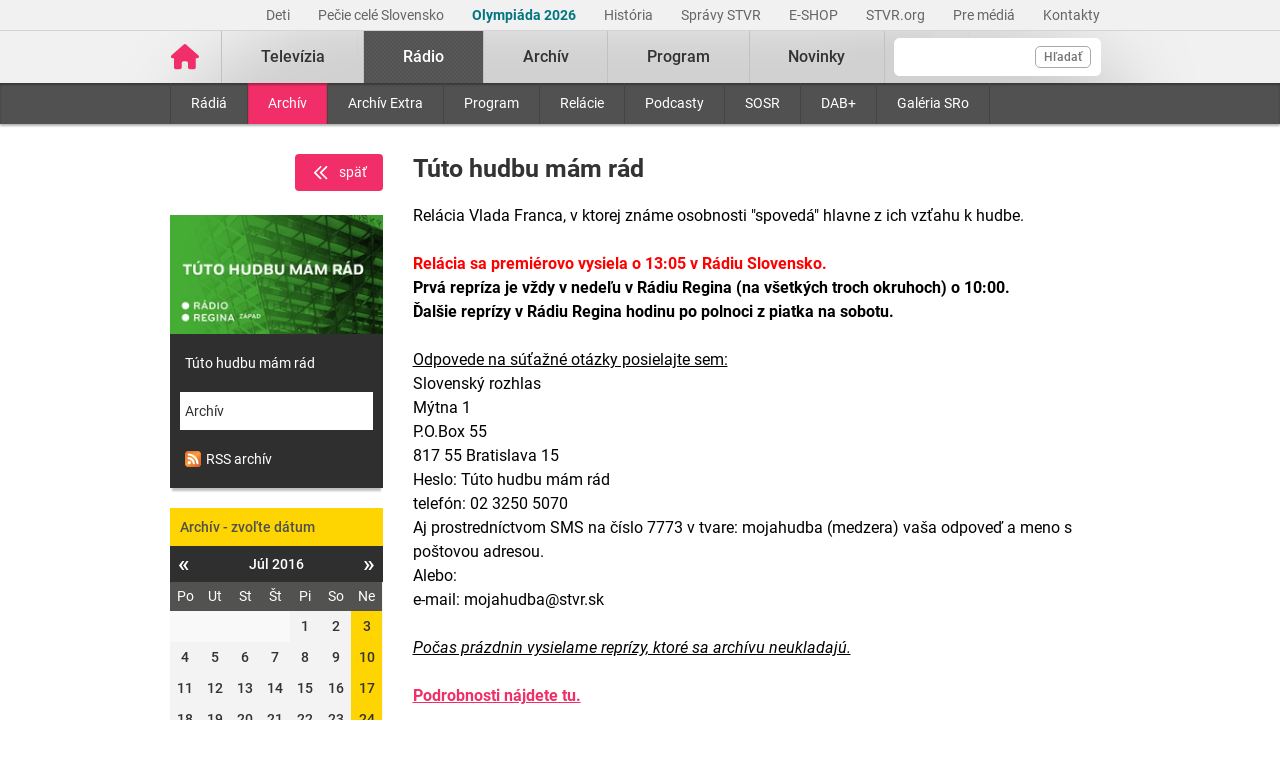

--- FILE ---
content_type: text/html; charset=UTF-8
request_url: https://www.stvr.sk/embed/radio/archive/1169/483337
body_size: 3177
content:
<!DOCTYPE html>
<html lang="sk">
<head>
 <title>RTVS.sk</title>
 <meta http-equiv="X-UA-Compatible" content="IE=edge" />
 <meta http-equiv="content-type" content="text/html; charset=UTF-8" />
 <meta name="google-site-verification" content="of-jODpm977KbcrNVcKEna6D_wa645Ui8AoxQ7rzEeQ" />
 <meta name="robots" content="noindex,nofollow" />
 <meta name="viewport" content="width=device-width, initial-scale=1.0" />
 <meta name="domain" content="stvr.sk#ok" />
 <link href="https://www.stvr.sk/media/new/player/player.min.css?1769175914" media="screen, tv, projection" rel="stylesheet" type="text/css" />
 <script src="https://www.stvr.sk/media/new/player/player.min.js?1769175914" type="text/javascript"></script>
 <script async src="//imasdk.googleapis.com/js/sdkloader/ima3.js" type="text/javascript"></script>

			<!-- Google Tag Manager -->
			<script>(function(w,d,s,l,i){w[l]=w[l]||[];w[l].push({'gtm.start':
			new Date().getTime(),event:'gtm.js'});var f=d.getElementsByTagName(s)[0],
			j=d.createElement(s),dl=l!='dataLayer'?'&l='+l:'';j.async=true;j.src=
			'https://www.googletagmanager.com/gtm.js?id='+i+dl;f.parentNode.insertBefore(j,f);})(window,document,'script','dataLayer','GTM-TV5CKHM');</script>
			<!-- End Google Tag Manager -->
		
 <meta content="https://www.stvr.sk/media/a501/image/file/2/0992/tuto-hudbu-mam-rad-web-bez-loga.jpg" property="og:image" />
 <meta name="expires" content="Fri, 23 Jan 2026 21:41:45 GMT" />
</head>
<body
 class=" embed-body">
	<noscript><iframe src="https://www.googletagmanager.com/ns.html?id=GTM-TV5CKHM&gtm_auth=N6hr-hPp-DKPuhrDUQG_Dw&gtm_preview=env-2&gtm_cookies_win=x" height="0" width="0" style="display:none;visibility:hidden"></iframe></noscript>
	<script type="text/javascript">
	//<![CDATA[ 
		var cyclone3 = {
			'domain'			: "https://www.stvr.sk",
			'lng'				: "sk",
			'fkey'				: "eyJraWQiOiJpWmhSd0FXenZ0WTYiLCJ0eXAiOiJKV1QiLCJhbGciOiJFUzI1NiJ9.eyJjIjoie1wiYWNsXCI6NixcImlkXCI6XCJpWmhSd0FXenZ0WTZcIn0iLCJpc3MiOiJGbG93cGxheWVyIn0.ESvXphjQR2WS-uZ-H_AVpotTBvcoxm3ao3lEtQTU3ui9DimB5fEa1Os-D7a_lQMz_fYhHI3UGdJve6COpHYNiQ",
			'log'				: function(logMsg) {
				try{
					if(console){
						console.log(logMsg);
					}
				}catch(e){
					//ignore
				}
			},
			'cancelEvent': function(event) {
				event.preventDefault ? event.preventDefault() : event.returnValue = false;
			},
			'trackEvent': function(category, action, opt_label, opt_value, opt_noninteraction) {
				try{
					cyclone3.log(category+' '+action+' '+opt_label+' '+opt_value+' '+opt_noninteraction)
					pageTracker._trackEvent(category, action, opt_label, opt_value, opt_noninteraction);
				}catch(e){
					//ignore
				}
			}
		}
	//]]>
	</script>
	
	<div id="fb-root"></div>
	
	<script>
		document.body.className += ' js'
	</script>
	

	

				
	
        <div class="player-container " id="snippet-player-TvPlayer">
			
			
				

					<div class="player audio">
            			
						<div id="player_audio_96039" class="audio-player">
						</div>
										
						<script type="text/javascript">

							var xmlhttp = new XMLHttpRequest();
							var url = "//www.stvr.sk/json/audio5f.json?id=96039&&" + ruurl;

							xmlhttp.onreadystatechange = function() {
								if (this.readyState == 4 && this.status == 200) {
									
									try {
										$('#player_audio_96039').replaceWith($('<div id="player_audio_96039" class="audio"></div>'));

										var playlist = JSON.parse(this.responseText);
										
										var playerConfigs = {
											title: playlist.playlist[0].title,
											splash: true,
											share: false,
											src: playlist.playlist[0].sources,
											token: 'eyJraWQiOiJpWmhSd0FXenZ0WTYiLCJ0eXAiOiJKV1QiLCJhbGciOiJFUzI1NiJ9.eyJjIjoie1wiYWNsXCI6NixcImlkXCI6XCJpWmhSd0FXenZ0WTZcIn0iLCJpc3MiOiJGbG93cGxheWVyIn0.ESvXphjQR2WS-uZ-H_AVpotTBvcoxm3ao3lEtQTU3ui9DimB5fEa1Os-D7a_lQMz_fYhHI3UGdJve6COpHYNiQ',
											keyboard: {seek_step: 10}
										}

										if (0) {
											playerConfigs.muted = false;
											playerConfigs.ui = flowplayer.ui.USE_THIN_CONTROLBAR | flowplayer.ui.USE_DRAG_HANDLE | flowplayer.ui.NO_MUTE | flowplayer.ui.NO_VOLUME_CONTROL;
										}
										
										var player_player_audio_96039=flowplayer('#player_audio_96039', playerConfigs);

										
		//--------------------------------------
		// flowplayer KEY events
		//--------------------------------------
		const playerId = '#player_audio_96039';
		var currentVolume = flowplayer(playerId).volume,
			currentTime = 0,
			audioTrackIndex = 0;

		function playerCancelEvent(event) {
			event.preventDefault ? event.preventDefault() : event.returnValue = false;
		}

		$(window).on('keydown', function(event) {
			var key = '',
					i = document.activeElement;

			
			if(typeof event.originalEvent != 'undefined') {
				switch (event.originalEvent.keyCode) {
					case 75:
						key = 'k';
						break;
					case 85:
						key = 'u';
						break;
					case 71:
						key = 'g';
						break;
					case 72:
						key = 'h';
						break;
					case 73:
						key = 'i';
						break;
					case 74:
						key = 'j';
						break;
					case 76:
						key = 'l';
						break;
					case 77:
						key = 'm';
						break;
					case 86:
						key = 'v';
						break;
				}
			}
								
			if (!key) {
				key = event.key;
			}
			key = key.toLowerCase();
			
			
			if(event.altKey && event.shiftKey) {

				audioTracks = flowplayer(playerId).asel.tracks,
				audioTracks = audioTracks.length;

				switch(key) {
					case 'a':
						audioTrackIndex = (audioTrackIndex + 1) % audioTracks;
						flowplayer(playerId).asel.set(audioTrackIndex);
						break;
					case 'k':
						flowplayer(playerId).togglePlay();
						break;
					case 'u':
						flowplayer(playerId).currentTime = 0;
						flowplayer(playerId).pause();
						break;
					case 'm':
						flowplayer(playerId).toggleFullScreen();
						break;
					case 'j':
						currentTime = flowplayer(playerId).currentTime;
						flowplayer(playerId).currentTime = currentTime - 7;
						break;
					case 'l':
						currentTime = flowplayer(playerId).currentTime;
						flowplayer(playerId).currentTime = currentTime + 7;
						break;
					case 'g':
						if(currentVolume >= 0.99) {
							flowplayer(playerId).volume = 1;
							currentVolume = 1;
						} else {
							flowplayer(playerId).volume = parseFloat(currentVolume + 0.01);
							currentVolume = flowplayer(playerId).volume;
							if(flowplayer(playerId).muted) {
								flowplayer(playerId).toggleMute();
							}
						}
						break;
					case 'h':
						currentVolume = flowplayer(playerId).volume;
						if(currentVolume < 0.01) {
							flowplayer(playerId).volume = 0;
							currentVolume = 0;
						} else {
							flowplayer(playerId).volume = parseFloat(currentVolume - 0.01);
							currentVolume = flowplayer(playerId).volume;
						}
						break;
					case 'i':
						$('#popis-section').each(function() {
							$('html, body').animate({
								scrollTop: $(this).offset().top
							}, 200);
							$(this).focus();
						});
						break;
					case 'v':
						$('#video-section').each(function() {
							$('html, body').animate({
								scrollTop: $(this).offset().top
							}, 200);
							$(this).focus();
						});
						break;
				}

				playerCancelEvent(event);
			}
			
		});
		//--------------------------------------
		// / END OF flowplayer KEY events
		//--------------------------------------


										

										//-------------------------------------------------
										//
										// 							GEMIUS SETUP
										//
										//-------------------------------------------------

										 

										var gtmDataPlayer = {
											'event': 'player_init',
											'gemius_identifier': 'zIhL_7RnvKTcOZvQoj0UxsbfP528nKL7YkKWf69RoCb.v7',
											'program_id': '483337',
											'attributes_player_audio_96039': {
												'programName': 'Túto hudbu mám rád (R) (Hudobno slovný útvar)',
												'programType': 'audio',
												'programDuration': playlist.playlist[0].length !== undefined && typeof playlist.playlist[0].length !== 'undefined' ? parseInt((playlist.playlist[0].length).split(':')[0] * 2400) + parseInt((playlist.playlist[0].length).split(':')[1] * 60) + parseInt((playlist.playlist[0].length).split(':')[2]) : '-1',
												'series': 'Túto hudbu mám rád',
												'seriesId': '',
												'premiereDate': '20160717',
												'volume': player_player_audio_96039.volume,
												'rating_kids': 'N',
												'intUrl': (function(){try{return window.parent.location.href}catch(e){return document.referrer}})()
											},
											'player_id': 'player_audio_96039',
											'ct': 'VOD'
										};
										dataLayer.push(gtmDataPlayer);

										player_player_audio_96039.on('loadstart', function() {
                                            getPlayerReportInfo('player_audio_96039');
                                        });

										player_player_audio_96039.on('error', function() {
                                            getPlayerReportInfo('player_audio_96039');
                                        });
											
										player_player_audio_96039.addEventListener('playing', function() {
											var gtmData = {
												'event': 'player_playing',
												'type': 'play',
												'program_id': '483337',
												'current_time' : Math.floor(player_player_audio_96039.currentTime),
												'attributes_player_audio_96039': {
													'autoplay': false,
													'volume': player_player_audio_96039.volume
												}
											};
											dataLayer.push(gtmData);
										}, {once : true});

										player_player_audio_96039.on('playing', function() {
											var gtmData = {
												'event': 'player_playing_gm',
												'type': 'play',
												'program_id': '483337',
												'current_time' : Math.floor(player_player_audio_96039.currentTime),
												'attributes_player_audio_96039': {
													'autoplay': false,
													'volume': player_player_audio_96039.volume
												}
											};
											dataLayer.push(gtmData);
										});


										player_player_audio_96039.addEventListener('waiting', function(e) {
											var gtmData = {
												'event': 'player_waiting',
												'type': 'buffer',
												'program_id': '483337',
												'current_time' : Math.floor(player_player_audio_96039.currentTime),
												'attributes_player_audio_96039': {
													'autoplay': false,
													'volume': player_player_audio_96039.volume
												}
											};
											dataLayer.push(gtmData);
										});

										watchedPercentage = [0, 10, 20, 30, 40, 50, 60, 70, 80, 90];
                                        var lastPercentage = -1;
                                        player_player_audio_96039.addEventListener('timeupdate', function() {
                                                playerDuration = player_player_audio_96039.duration;
                                                playerCurrentTime = player_player_audio_96039.currentTime;
                                                playerPercentage = Math.round(playerCurrentTime / (playerDuration / 100));

                                                if ( (lastPercentage != playerPercentage) && (watchedPercentage.includes(playerPercentage))) {
                                                    lastPercentage = playerPercentage;
                                                    window.dataLayer = window.dataLayer || [];
                                                    window.dataLayer.push({ 
                                                        'event': 'player_percentage_watched',
                                                        'attributes_player_audio_96039': {
                                                            'playerPercentageWatched': playerPercentage,
                                                        }
                                                    });

                                                    
                                                }
                                        });	

										player_player_audio_96039.on('pause', function() {
											var gtmData = {
												'event': 'player_pause',
												'type': 'pause',
												'program_id': '483337',
												'current_time' : Math.floor(player_player_audio_96039.currentTime)
											};
											dataLayer.push(gtmData);
										});

										player_player_audio_96039.on('seeking', function() {
											var gtmData = {
												'event': 'player_seeking',
												'type': 'seek',
												'program_id': '483337',
												'current_time' : Math.floor(player_player_audio_96039.currentTime)
											};
											dataLayer.push(gtmData);
										});

										player_player_audio_96039.on('ended', function() {
											var gtmData = {
												'event': 'player_ended',
												'type': 'complete',
												'program_id': '483337',
												'current_time' : Math.floor(player_player_audio_96039.currentTime)
											};
											dataLayer.push(gtmData);
										});

										player_player_audio_96039.on('volumechange', function() {
											var gtmData = {
												'event': 'player_volumechange',
												'type': 'chngVol',
												'program_id': '483337',
												'current_time' : Math.floor(player_player_audio_96039.currentTime),
												'attributes_player_audio_96039': {
													'volume': player_player_audio_96039.volume
												}
											};
											dataLayer.push(gtmData);
										});

										//-------------------------------------------------
										//
										// 							end of / GEMIUS SETUP
										//
										//-------------------------------------------------
										

									} catch(e) {
										// add notification if error
										$('#player_audio_96039').replaceWith($('<div id="player_audio_96039" class="player-error"><p><span>404</span><span>Audio nie je dispozícii</span></p></div>'));
									}
								}
							};
							xmlhttp.open("GET", url, true);
							xmlhttp.send();

						</script>
					</div>

					

				</div>
	
</body>
</html>
